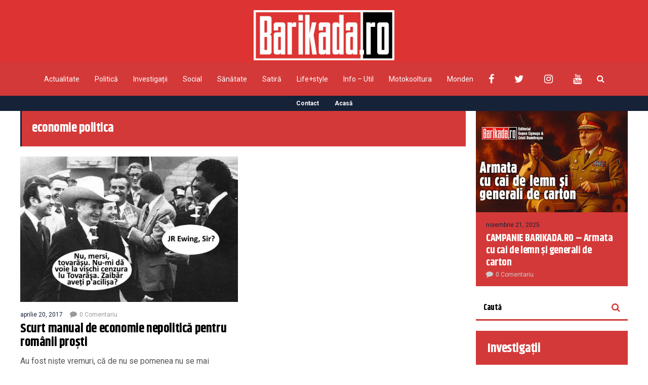

--- FILE ---
content_type: text/html; charset=UTF-8
request_url: https://barikada.ro/tag/economie-politica/
body_size: 16629
content:
<!DOCTYPE html>
<html lang="ro-RO">
	<head>
    	<meta name="viewport" content="width=device-width, initial-scale=1, user-scalable=no">
        <meta charset="UTF-8">
                <link rel="pingback" href="https://barikada.ro/xmlrpc.php" />
		<meta name='robots' content='index, follow, max-image-preview:large, max-snippet:-1, max-video-preview:-1' />

	<!-- This site is optimized with the Yoast SEO plugin v26.8 - https://yoast.com/product/yoast-seo-wordpress/ -->
	<title>Arhive economie politica - Barikada</title>
	<link rel="canonical" href="https://barikada.ro/tag/economie-politica/" />
	<meta property="og:locale" content="ro_RO" />
	<meta property="og:type" content="article" />
	<meta property="og:title" content="Arhive economie politica - Barikada" />
	<meta property="og:url" content="https://barikada.ro/tag/economie-politica/" />
	<meta property="og:site_name" content="Barikada" />
	<meta name="twitter:card" content="summary_large_image" />
	<meta name="twitter:site" content="@BarikadaR" />
	<script type="application/ld+json" class="yoast-schema-graph">{"@context":"https://schema.org","@graph":[{"@type":"CollectionPage","@id":"https://barikada.ro/tag/economie-politica/","url":"https://barikada.ro/tag/economie-politica/","name":"Arhive economie politica - Barikada","isPartOf":{"@id":"https://barikada.ro/#website"},"primaryImageOfPage":{"@id":"https://barikada.ro/tag/economie-politica/#primaryimage"},"image":{"@id":"https://barikada.ro/tag/economie-politica/#primaryimage"},"thumbnailUrl":"https://barikada.ro/wp-content/uploads/2017/04/ceausescu.jpg","breadcrumb":{"@id":"https://barikada.ro/tag/economie-politica/#breadcrumb"},"inLanguage":"ro-RO"},{"@type":"ImageObject","inLanguage":"ro-RO","@id":"https://barikada.ro/tag/economie-politica/#primaryimage","url":"https://barikada.ro/wp-content/uploads/2017/04/ceausescu.jpg","contentUrl":"https://barikada.ro/wp-content/uploads/2017/04/ceausescu.jpg","width":900,"height":652,"caption":"scurt manual"},{"@type":"BreadcrumbList","@id":"https://barikada.ro/tag/economie-politica/#breadcrumb","itemListElement":[{"@type":"ListItem","position":1,"name":"Prima pagină","item":"https://barikada.ro/"},{"@type":"ListItem","position":2,"name":"economie politica"}]},{"@type":"WebSite","@id":"https://barikada.ro/#website","url":"https://barikada.ro/","name":"Barikada","description":"Știrile altfel!","publisher":{"@id":"https://barikada.ro/#organization"},"potentialAction":[{"@type":"SearchAction","target":{"@type":"EntryPoint","urlTemplate":"https://barikada.ro/?s={search_term_string}"},"query-input":{"@type":"PropertyValueSpecification","valueRequired":true,"valueName":"search_term_string"}}],"inLanguage":"ro-RO"},{"@type":"Organization","@id":"https://barikada.ro/#organization","name":"Barikada","url":"https://barikada.ro/","logo":{"@type":"ImageObject","inLanguage":"ro-RO","@id":"https://barikada.ro/#/schema/logo/image/","url":"https://barikada.ro/wp-content/uploads/2021/03/logo-barikada-bild-scaled.jpg","contentUrl":"https://barikada.ro/wp-content/uploads/2021/03/logo-barikada-bild-scaled.jpg","width":2560,"height":909,"caption":"Barikada"},"image":{"@id":"https://barikada.ro/#/schema/logo/image/"},"sameAs":["https://www.facebook.com/barikada.ro","https://x.com/BarikadaR"]}]}</script>
	<!-- / Yoast SEO plugin. -->


<link rel='dns-prefetch' href='//fonts.googleapis.com' />
<link rel="alternate" type="application/rss+xml" title="Barikada &raquo; Flux" href="https://barikada.ro/feed/" />
<link rel="alternate" type="application/rss+xml" title="Barikada &raquo; Flux comentarii" href="https://barikada.ro/comments/feed/" />
<link rel="alternate" type="application/rss+xml" title="Barikada &raquo; Flux etichetă economie politica" href="https://barikada.ro/tag/economie-politica/feed/" />
<style id='wp-img-auto-sizes-contain-inline-css' type='text/css'>
img:is([sizes=auto i],[sizes^="auto," i]){contain-intrinsic-size:3000px 1500px}
/*# sourceURL=wp-img-auto-sizes-contain-inline-css */
</style>

<style id='wp-emoji-styles-inline-css' type='text/css'>

	img.wp-smiley, img.emoji {
		display: inline !important;
		border: none !important;
		box-shadow: none !important;
		height: 1em !important;
		width: 1em !important;
		margin: 0 0.07em !important;
		vertical-align: -0.1em !important;
		background: none !important;
		padding: 0 !important;
	}
/*# sourceURL=wp-emoji-styles-inline-css */
</style>
<link rel='stylesheet' id='wp-block-library-css' href='https://barikada.ro/wp-includes/css/dist/block-library/style.min.css?ver=6.9' type='text/css' media='all' />
<style id='global-styles-inline-css' type='text/css'>
:root{--wp--preset--aspect-ratio--square: 1;--wp--preset--aspect-ratio--4-3: 4/3;--wp--preset--aspect-ratio--3-4: 3/4;--wp--preset--aspect-ratio--3-2: 3/2;--wp--preset--aspect-ratio--2-3: 2/3;--wp--preset--aspect-ratio--16-9: 16/9;--wp--preset--aspect-ratio--9-16: 9/16;--wp--preset--color--black: #000000;--wp--preset--color--cyan-bluish-gray: #abb8c3;--wp--preset--color--white: #ffffff;--wp--preset--color--pale-pink: #f78da7;--wp--preset--color--vivid-red: #cf2e2e;--wp--preset--color--luminous-vivid-orange: #ff6900;--wp--preset--color--luminous-vivid-amber: #fcb900;--wp--preset--color--light-green-cyan: #7bdcb5;--wp--preset--color--vivid-green-cyan: #00d084;--wp--preset--color--pale-cyan-blue: #8ed1fc;--wp--preset--color--vivid-cyan-blue: #0693e3;--wp--preset--color--vivid-purple: #9b51e0;--wp--preset--gradient--vivid-cyan-blue-to-vivid-purple: linear-gradient(135deg,rgb(6,147,227) 0%,rgb(155,81,224) 100%);--wp--preset--gradient--light-green-cyan-to-vivid-green-cyan: linear-gradient(135deg,rgb(122,220,180) 0%,rgb(0,208,130) 100%);--wp--preset--gradient--luminous-vivid-amber-to-luminous-vivid-orange: linear-gradient(135deg,rgb(252,185,0) 0%,rgb(255,105,0) 100%);--wp--preset--gradient--luminous-vivid-orange-to-vivid-red: linear-gradient(135deg,rgb(255,105,0) 0%,rgb(207,46,46) 100%);--wp--preset--gradient--very-light-gray-to-cyan-bluish-gray: linear-gradient(135deg,rgb(238,238,238) 0%,rgb(169,184,195) 100%);--wp--preset--gradient--cool-to-warm-spectrum: linear-gradient(135deg,rgb(74,234,220) 0%,rgb(151,120,209) 20%,rgb(207,42,186) 40%,rgb(238,44,130) 60%,rgb(251,105,98) 80%,rgb(254,248,76) 100%);--wp--preset--gradient--blush-light-purple: linear-gradient(135deg,rgb(255,206,236) 0%,rgb(152,150,240) 100%);--wp--preset--gradient--blush-bordeaux: linear-gradient(135deg,rgb(254,205,165) 0%,rgb(254,45,45) 50%,rgb(107,0,62) 100%);--wp--preset--gradient--luminous-dusk: linear-gradient(135deg,rgb(255,203,112) 0%,rgb(199,81,192) 50%,rgb(65,88,208) 100%);--wp--preset--gradient--pale-ocean: linear-gradient(135deg,rgb(255,245,203) 0%,rgb(182,227,212) 50%,rgb(51,167,181) 100%);--wp--preset--gradient--electric-grass: linear-gradient(135deg,rgb(202,248,128) 0%,rgb(113,206,126) 100%);--wp--preset--gradient--midnight: linear-gradient(135deg,rgb(2,3,129) 0%,rgb(40,116,252) 100%);--wp--preset--font-size--small: 13px;--wp--preset--font-size--medium: 20px;--wp--preset--font-size--large: 36px;--wp--preset--font-size--x-large: 42px;--wp--preset--spacing--20: 0.44rem;--wp--preset--spacing--30: 0.67rem;--wp--preset--spacing--40: 1rem;--wp--preset--spacing--50: 1.5rem;--wp--preset--spacing--60: 2.25rem;--wp--preset--spacing--70: 3.38rem;--wp--preset--spacing--80: 5.06rem;--wp--preset--shadow--natural: 6px 6px 9px rgba(0, 0, 0, 0.2);--wp--preset--shadow--deep: 12px 12px 50px rgba(0, 0, 0, 0.4);--wp--preset--shadow--sharp: 6px 6px 0px rgba(0, 0, 0, 0.2);--wp--preset--shadow--outlined: 6px 6px 0px -3px rgb(255, 255, 255), 6px 6px rgb(0, 0, 0);--wp--preset--shadow--crisp: 6px 6px 0px rgb(0, 0, 0);}:where(.is-layout-flex){gap: 0.5em;}:where(.is-layout-grid){gap: 0.5em;}body .is-layout-flex{display: flex;}.is-layout-flex{flex-wrap: wrap;align-items: center;}.is-layout-flex > :is(*, div){margin: 0;}body .is-layout-grid{display: grid;}.is-layout-grid > :is(*, div){margin: 0;}:where(.wp-block-columns.is-layout-flex){gap: 2em;}:where(.wp-block-columns.is-layout-grid){gap: 2em;}:where(.wp-block-post-template.is-layout-flex){gap: 1.25em;}:where(.wp-block-post-template.is-layout-grid){gap: 1.25em;}.has-black-color{color: var(--wp--preset--color--black) !important;}.has-cyan-bluish-gray-color{color: var(--wp--preset--color--cyan-bluish-gray) !important;}.has-white-color{color: var(--wp--preset--color--white) !important;}.has-pale-pink-color{color: var(--wp--preset--color--pale-pink) !important;}.has-vivid-red-color{color: var(--wp--preset--color--vivid-red) !important;}.has-luminous-vivid-orange-color{color: var(--wp--preset--color--luminous-vivid-orange) !important;}.has-luminous-vivid-amber-color{color: var(--wp--preset--color--luminous-vivid-amber) !important;}.has-light-green-cyan-color{color: var(--wp--preset--color--light-green-cyan) !important;}.has-vivid-green-cyan-color{color: var(--wp--preset--color--vivid-green-cyan) !important;}.has-pale-cyan-blue-color{color: var(--wp--preset--color--pale-cyan-blue) !important;}.has-vivid-cyan-blue-color{color: var(--wp--preset--color--vivid-cyan-blue) !important;}.has-vivid-purple-color{color: var(--wp--preset--color--vivid-purple) !important;}.has-black-background-color{background-color: var(--wp--preset--color--black) !important;}.has-cyan-bluish-gray-background-color{background-color: var(--wp--preset--color--cyan-bluish-gray) !important;}.has-white-background-color{background-color: var(--wp--preset--color--white) !important;}.has-pale-pink-background-color{background-color: var(--wp--preset--color--pale-pink) !important;}.has-vivid-red-background-color{background-color: var(--wp--preset--color--vivid-red) !important;}.has-luminous-vivid-orange-background-color{background-color: var(--wp--preset--color--luminous-vivid-orange) !important;}.has-luminous-vivid-amber-background-color{background-color: var(--wp--preset--color--luminous-vivid-amber) !important;}.has-light-green-cyan-background-color{background-color: var(--wp--preset--color--light-green-cyan) !important;}.has-vivid-green-cyan-background-color{background-color: var(--wp--preset--color--vivid-green-cyan) !important;}.has-pale-cyan-blue-background-color{background-color: var(--wp--preset--color--pale-cyan-blue) !important;}.has-vivid-cyan-blue-background-color{background-color: var(--wp--preset--color--vivid-cyan-blue) !important;}.has-vivid-purple-background-color{background-color: var(--wp--preset--color--vivid-purple) !important;}.has-black-border-color{border-color: var(--wp--preset--color--black) !important;}.has-cyan-bluish-gray-border-color{border-color: var(--wp--preset--color--cyan-bluish-gray) !important;}.has-white-border-color{border-color: var(--wp--preset--color--white) !important;}.has-pale-pink-border-color{border-color: var(--wp--preset--color--pale-pink) !important;}.has-vivid-red-border-color{border-color: var(--wp--preset--color--vivid-red) !important;}.has-luminous-vivid-orange-border-color{border-color: var(--wp--preset--color--luminous-vivid-orange) !important;}.has-luminous-vivid-amber-border-color{border-color: var(--wp--preset--color--luminous-vivid-amber) !important;}.has-light-green-cyan-border-color{border-color: var(--wp--preset--color--light-green-cyan) !important;}.has-vivid-green-cyan-border-color{border-color: var(--wp--preset--color--vivid-green-cyan) !important;}.has-pale-cyan-blue-border-color{border-color: var(--wp--preset--color--pale-cyan-blue) !important;}.has-vivid-cyan-blue-border-color{border-color: var(--wp--preset--color--vivid-cyan-blue) !important;}.has-vivid-purple-border-color{border-color: var(--wp--preset--color--vivid-purple) !important;}.has-vivid-cyan-blue-to-vivid-purple-gradient-background{background: var(--wp--preset--gradient--vivid-cyan-blue-to-vivid-purple) !important;}.has-light-green-cyan-to-vivid-green-cyan-gradient-background{background: var(--wp--preset--gradient--light-green-cyan-to-vivid-green-cyan) !important;}.has-luminous-vivid-amber-to-luminous-vivid-orange-gradient-background{background: var(--wp--preset--gradient--luminous-vivid-amber-to-luminous-vivid-orange) !important;}.has-luminous-vivid-orange-to-vivid-red-gradient-background{background: var(--wp--preset--gradient--luminous-vivid-orange-to-vivid-red) !important;}.has-very-light-gray-to-cyan-bluish-gray-gradient-background{background: var(--wp--preset--gradient--very-light-gray-to-cyan-bluish-gray) !important;}.has-cool-to-warm-spectrum-gradient-background{background: var(--wp--preset--gradient--cool-to-warm-spectrum) !important;}.has-blush-light-purple-gradient-background{background: var(--wp--preset--gradient--blush-light-purple) !important;}.has-blush-bordeaux-gradient-background{background: var(--wp--preset--gradient--blush-bordeaux) !important;}.has-luminous-dusk-gradient-background{background: var(--wp--preset--gradient--luminous-dusk) !important;}.has-pale-ocean-gradient-background{background: var(--wp--preset--gradient--pale-ocean) !important;}.has-electric-grass-gradient-background{background: var(--wp--preset--gradient--electric-grass) !important;}.has-midnight-gradient-background{background: var(--wp--preset--gradient--midnight) !important;}.has-small-font-size{font-size: var(--wp--preset--font-size--small) !important;}.has-medium-font-size{font-size: var(--wp--preset--font-size--medium) !important;}.has-large-font-size{font-size: var(--wp--preset--font-size--large) !important;}.has-x-large-font-size{font-size: var(--wp--preset--font-size--x-large) !important;}
/*# sourceURL=global-styles-inline-css */
</style>

<style id='classic-theme-styles-inline-css' type='text/css'>
/*! This file is auto-generated */
.wp-block-button__link{color:#fff;background-color:#32373c;border-radius:9999px;box-shadow:none;text-decoration:none;padding:calc(.667em + 2px) calc(1.333em + 2px);font-size:1.125em}.wp-block-file__button{background:#32373c;color:#fff;text-decoration:none}
/*# sourceURL=/wp-includes/css/classic-themes.min.css */
</style>
<link rel='stylesheet' id='contact-form-7-css' href='https://barikada.ro/wp-content/plugins/contact-form-7/includes/css/styles.css?ver=6.1.4' type='text/css' media='all' />
<link rel='stylesheet' id='hunted-parent-css' href='https://barikada.ro/wp-content/themes/hunted/style.css?ver=6.9' type='text/css' media='all' />
<link rel='stylesheet' id='hunted-fonts-css' href='//fonts.googleapis.com/css?family=Khand%3A300%2C300i%2C400%2C400i%2C700%2C700i%7CRoboto%3A300%2C300i%2C400%2C400i%2C700%2C700i' type='text/css' media='all' />
<link rel='stylesheet' id='normalize-css' href='https://barikada.ro/wp-content/themes/hunted/css/normalize.css?ver=6.9' type='text/css' media='all' />
<link rel='stylesheet' id='hunted-style-css' href='https://barikada.ro/wp-content/themes/hunted-child/style.css?ver=6.9' type='text/css' media='all' />
<link rel='stylesheet' id='font-awesome-css' href='https://barikada.ro/wp-content/themes/hunted/css/font-awesome.min.css?ver=4.6.3' type='text/css' media='all' />
<link rel='stylesheet' id='bxslider-css' href='https://barikada.ro/wp-content/themes/hunted/css/jquery.bxslider.css?ver=6.9' type='text/css' media='all' />
<link rel='stylesheet' id='hunted-responsive-css' href='https://barikada.ro/wp-content/themes/hunted/css/responsive.css?ver=6.9' type='text/css' media='all' />
<link rel='stylesheet' id='slicknav-css' href='https://barikada.ro/wp-content/themes/hunted/css/slicknav.css?ver=6.9' type='text/css' media='all' />
<style id='slicknav-inline-css' type='text/css'>


			body { background-color: #FFF; }

			

			.site-mid,
			.header-widgets-container { background-color: #FFF; }

			

			input, textarea { border-color: #d43939; background-color: #FFF; color: #555; }
			select { background-color: #d43939; color: #555; }
			table, th, td { border-color: #d43939; }
			blockquote, pre { background-color: #162238; color: #FFF; }

			

			span.page-numbers.dots,
			span.page-numbers.current,
			.pagenavi a.page-numbers,
			.pagenavi a.page-numbers:visited,
			.page-navi-prev-badge,
			.page-navi-next-badge { color: #999; }
			.pagenavi a.page-numbers:hover { color: #d43939; }
			span.page-numbers.current { color: #d43939; }

			.pagenavi a.next.page-numbers,
			.pagenavi a.prev.page-numbers,
			.nothing-found,
			.page-404 { background-color: #FFF; color: #999; border-color: #d43939; }
			.filter-bar { background-color: #d43939; color: #FFF; border-color: #162238; }
			.pagenavi a.next.page-numbers:hover,
			.pagenavi a.prev.page-numbers:hover { background-color: #162238; color: #FFF; border-color: #d43939; }
			#googleMap { height: 500px; }

			

				.site-mid,
				.header-widgets-container { max-width: 1240px; }

				

			article.post,
			.author-desc { background-color: #FFF; color: #555; }

			article a,
			article a:visited,
			.author-box-outer a,
			.author-box-outer a:visited,
			.page-navi a,
			.page-navi a:visited { color: #000; }
			article a:hover,
			.author-box-outer a:hover,
			.page-navi a:hover { color: #d43939; }

			article .listing-comment a,
			article .listing-comment a:visited,
			article .listing-comment-w-o-date a,
			article .listing-comment-w-o-date a:visited,
			article .home-cat-tag-page a,
			article .home-cat-tag-page a:visited,
			.author-links a,
			.author-links a:visited { color: #999; }
			article .listing-date a,
			article .listing-date a:visited { color: #162238; }
			article .listing-date a:hover,
			article .listing-comment a:hover,
			article .listing-comment-w-o-date a:hover,
			article .home-cat-tag-page a:hover,
			a.btnReadMore,
			a.btnReadMore:visited,
			.author-links a:hover { color: #d43939; }
			a.btnReadMore:hover { color: #162238; }
			article .post-styleZ-info .table-cell-middle,
			.author-box-outer { border-color: #d43939; }
			article .home-cat-tag-page,
			.author-bar-avatar,
			.author-bar-date-views,
			.share-bar span { color: #999; }
			.header-area-date { color: #162238; }
			.author-bar-avatar,
			.hunted-sep { border-color: #d43939; }

			article.post h1, article.post h2, article.post h3, article.post h4, article.post h5, article.post h6 { color: #000; }
			.sticky-icon { background-color: #d43939; color: #FFF; }
			article .wp-caption p.wp-caption-text { background: rgba(0,0,0, 0.7); color: #FFF; }
			article .wp-caption a,
			article .wp-caption a:visited,
			blockquote a,
			blockquote a:visited { color: #d43939; }
			article .wp-caption a:hover,
			blockquote a:hover { color: #d43939; }
			.wpcf7-form p { color: #999; }

			

			.related-posts a .listing-box,
			.related-posts a:visited .listing-box { color: #000; }
			.related-posts a .listing-box .listing-date,
			.related-posts a:visited .listing-box .listing-date { color: #000; }
			.related-posts a:hover .listing-box { color: #d43939; }

			

			.comments-container { background-color: #FFF; color: #555; }
			.comment-reply-title,
			.comments .comments-hdr { color: #000; }
			.comments a,
			.comments a:visited,
			.comment-author-name { color: #162238; }
			.comments a:hover { color: #d43939; }
			.comments-paging .page-numbers.current,
			.comment-date,
			.must-log-in,
			.logged-in-as,
			.comment-input-hdr { color: #999; }
			.comments span.page-numbers.current { color: #d43939; }
			input[type="submit"] { background-color: #FFF; color: #999; border-color: #d43939; }
			input[type="submit"]:hover { background-color: #162238; color: #FFF; border-color: #d43939; }

			.btnEdit,
			.btnReply { background-color: #FFF; border-color: #d43939; }
			a.comment-edit-link,
			a.comment-edit-link:visited,
			a.comment-reply-link,
			a.comment-reply-link:visited,
			a.comment-reply-login,
			a.comment-reply-login:visited { color: #999; }
			.btnEdit:hover,
			.btnReply:hover { background-color: #162238; border-color: #d43939; }
			a.comment-edit-link:hover,
			a.comment-reply-link:hover,
			a.comment-reply-login:hover { color: #FFF; }

			.comment-awaiting { color: #d43939; }
			.comment-text h1, .comment-text h2, .comment-text h3, .comment-text h4, .comment-text h5, .comment-text h6 { color: #000; }

			

				.top-line-outer,
				.top-line-inner { background-color: #162238; padding: 0px; }

				.top-line-container { max-width: 100%; }

			.spot-messages,
			.spot-messages a,
			.spot-messages a:visited,
			.assign-menu { color: #FFF; }

			.mobile-header,
			#sticky-menu-container { background-color: #d43939; }
			.hunted-menu-button,
			.slicknav_menu a,
			.slicknav_menu a:visited { color: #FFF; }
			.slicknav_menu a:hover { color: #162238; }
			.header-menu-touch { border-color: #FFF; }

			.logo-text a,
			.logo-text a:visited { color: #FFF; }
			h1.logo-text { font-size: 30px; }
			.mobile-header h1.logo-text,
			#sticky-menu h1.logo-text { font-size: 25px; }

			

			.header-menu-outer a,
			.header-menu-outer a:visited,
			.header-menu-outer li.nav-sep { color: #FFF; }
			.header-menu-outer a:hover { color: #d43939; }

			.site-nav2 a,
			.site-nav2 a:visited,
			.btn-to-top,
			.header-social .social-menu-item,
			.hunted-top-search-button,
			.top-search input,
			.top-search-touch input,
			.top-search-touch i { color: #FFF; }
			.site-nav2 a:hover,
			.btn-to-top:hover,
			.header-social .social-menu-item:hover,
			.hunted-top-search-button:hover { color: #162238; }
			.site-nav2 li ul { background-color: #d43939; }
			.site-nav2 li ul a,
			.site-nav2 li ul a:visited { color: #FFF; }
			.site-nav2 li ul a:hover { color: #162238; }

			.site-top-container,
			.menu-sticky,
			.top-search input,
			.top-search-touch input { background-color: #d43939; }

			

				.site-top-container { text-align: center; }
				.site-top-container .top-extra-outer { float: none; display: inline-block; margin-left: 30px; }

				

				.site-logo-outer { display: block; text-align: center; padding: 20px 0px 0px 0px; background-color: #dd3333; }
				.site-logo-container { display: inline-block; }

				.site-logo-container img { height: auto; }

				.site-logo-left-handler { display: inline-table; vertical-align: middle; margin: 0px; }

				.site-logo-left-handler,
				.top-extra { height: 66px; }
				.site-logo-container img { max-height: 99px; }

				

			.sticky-logo-outer,
			#sticky-menu .top-extra { height: 50px; }

			.site-top-container { padding-left: 0px; padding-right: 0px; }

			.top-line-outer { margin-bottom: 20px; }

				.site-top { max-width: 100%; padding: 0px; }

				@media all and (min-width: 960px) {

				#site-menu,
				#site-menu-sticky,
				#sticky-menu { display: block; }
				.mobile-header { display: none; }
				.site-top { margin-top: 0px; display: block; }
				body { margin-top: 0px; }

				.spot-messages {
					float: left;
					width: 50%;
				}

				.header-menu-outer {
					display: inline-block;
					text-align: center;
					font-size: 0;
				}

			}

			

			.slider-caption,
			.slide-info-inner { color: #FFF; }
			.slider-date,
			.slider-author,
			.slider-comment-icon,
			.slider-categories { color: #d43939; }
			.slider-author-avatar { border-color: #d43939; }

			.slide-text { margin: 0 auto; text-align: center; }

				.slide-info-2 { max-width: 1280px; }
				.slide-info-outer { background: rgba(22,34,56,0.5); -webkit-transition: all 0.3s ease-out; transition: all 0.3s ease-out; }
				.slide-a:hover .slide-info-outer { background: rgba(22,34,56, 0.3); }

				

					.slide-text-padding-2 { padding-bottom: 45px; }

					

				.slide-container { text-align: left; }
				.slide-info-inner { vertical-align: bottom; }
				.slide-text { max-width: 700px; }

				@media all and (min-width: 480px) {

					.slider-caption { font-size: 16px; line-height: 1.5em; }

				}

				@media all and (min-width: 640px) {

					.slider-header { font-size: 60px; line-height: 1.1em; }
					.slider-caption { font-size: 20px; line-height: 1.2em; }
					.slide-text-outer { border: none; padding: 0px; margin: 0px; }

				}

				

				.hunted-slider-container .bx-wrapper .bx-pager.bx-default-pager a { background-color: #FFF; }
				.hunted-slider-container .bx-wrapper .bx-controls-direction a,
				.hunted-slider-container .bx-wrapper .bx-controls-direction a:visited { color: #FFF; }
				.hunted-slider-container .bx-wrapper .bx-controls-direction a:hover { color: #d43939; }

				

				.bx-wrapper .bx-pager.bx-default-pager a { width: 10px; height: 10px; -moz-border-radius: 5px; -webkit-border-radius: 5px; border-radius: 5px; }

				

				.bx-wrapper .bx-pager { text-align: left; padding-left: 20px; }
				.bx-wrapper .bx-pager.bx-default-pager a { text-indent: -9999px; }

				@media all and (min-width: 640px) {

						.bx-pager-outer { max-width: 1200px; }
						.bx-wrapper .bx-pager { padding-left: 35px; }

						 .bx-pager-outer { max-width: 1280px; } }

				.hunted-slider-container { display: block; }

				

			.widget-item h2,
			.widget-view-all { color: #162238; background-color: #d43939; border-color: #d43939; }
			.widget-view-all:hover { color: #FFF; background-color: #000; }

			.widget-item { background-color: #FFF; color: #555; border-bottom-color: #d43939; }
			.widget-item a,
			.hunted-post-widget .post-styleZ { color: #000; }
			.widget-item .table-cell-middle,
			.hunted-post-widget .post-styleZ .table-cell-middle { border-bottom-color: #d43939; }
			.widget-item a:hover,
			.hunted-post-widget .post-styleZ:hover { color: #d43939; }

			.widget-item .wp-tag-cloud li { background-color: #FFF; border-color: #d43939; }
			.widget-item .wp-tag-cloud li a { color: #999; }
			.widget-item .wp-tag-cloud li:hover { background-color: #162238; border-color: #d43939; }
			.widget-item .wp-tag-cloud li:hover a { color: #FFF; }

			.social-widget-outer { background-color: #d43939; }
			.social-widget li a,
			.social-widget li a:hover { color: #FFF; }

			.search-widget-inner { border-bottom-color: #d43939; }
			.search-widget-s-icon,
			.search-widget-s-pro-icon { color: #d43939; }
			.search-widget-s-icon:hover,
			.search-widget-s-pro-icon:hover { color: #162238; }
			.search-widget-input { background-color: #FFF !important; color: #000 !important; }

			.hunted-posts-widget .listing-date { color: #162238; }
			.hunted-posts-widget .listing-comment,
			.hunted-posts-widget .listing-comment-w-o-date,
			.post-styleZ-info .sponsored-post { color: #999; }
			.recent-comment-author { color: #999; }

			.footer-box-inner { max-width: 1240px; }.footer-bottom { max-width: 1240px; }

			.footer-box-outer { background-color: #162238; }

			.footer-bottom-outer { background-color: #d43939; }
			.footer-bottom-outer a,
			.footer-menu-outer li.nav-sep,
			.footer-text,
			.footer-menu-outer .assign-menu { color: #999; }
			.footer-bottom-outer a:hover { color: #d43939; }

			.widget-item-footer h2 { color: #FFF  border-color: #d43939; }

			.widget-item-footer { color: #d43939; }
			.widget-item-footer a,
			.footer-widget-area .hunted-post-widget .post-styleZ { color: #FFF; }
			.widget-item-footer a:hover,
			.footer-widget-area .hunted-post-widget .post-styleZ:hover { color: #d43939; }

			.widget-item-footer .wp-tag-cloud li { background-color: #162238; border-color: #FFF; }
			.widget-item-footer .wp-tag-cloud li a { color: #FFF; }
			.widget-item-footer .wp-tag-cloud li:hover { background-color: #FFF; border-color: #d43939; }
			.widget-item-footer .wp-tag-cloud li:hover a { color: #d43939; }

			.widget-item-footer input, .widget-item-footer textarea { border-color: #FFF; background-color: #162238; color: #555; }
			.widget-item-footer select { background-color: #FFF; color: #555; }

			.footer-widget-area .search-widget-s-icon:hover,
			.footer-widget-area .search-widget-s-pro-icon:hover { color: #FFF; }
			.footer-widget-area .search-widget-input { background-color: #162238 !important; color: #FFF !important; }

			.footer-widget-area .hunted-posts-widget .listing-date { color: #d43939; }

			

				.leaderboard-responsive.leaderboard-full,
				.leaderboard-responsive.leaderboard-among { display: block; }

				

			.mc4wp-form input[type="submit"] { background-color: #FFF; color: #999; border-color: #d43939; }
			.mc4wp-form input[type="submit"]:hover { background-color: #162238; color: #FFF; border-color: #d43939; }

			.widget-item-footer .mc4wp-form input[type="submit"] { background-color: #162238; color: #FFF; border-color: #FFF; }
			.widget-item-footer .mc4wp-form input[type="submit"]:hover { background-color: #FFF; color: #d43939; border-color: #d43939; }

			.newsletter-bar { background-color: #d43939; color: #FFF; }
			.newsletter-bar .mc4wp-form input[type="text"],
			.newsletter-bar .mc4wp-form input[type="email"] { border-color: #FFF; color: #FFF; }
			.newsletter-bar .mc4wp-form input[type="submit"] { background-color: #162238; border-color: #FFF; color: #FFF; }
			.newsletter-bar .mc4wp-form input[type="submit"]:hover { background-color: #d43939; }
			.newsletter-bar ::-webkit-input-placeholder {
				color: #FFF
			}
			.newsletter-bar :-moz-placeholder {
			   color: #FFF
			   opacity: 1;
			}
			.newsletter-bar ::-moz-placeholder {
			   color: #FFF
			   opacity: 1;
			}
			.newsletter-bar :-ms-input-placeholder {
			   color: #FFF
			}

			

			.hunted-font-1, .comment-reply-title, .widget_search .widget-item-inner, .widget_rss .widget-item-inner ul li a.rsswidget, .widget_recent_entries .widget-item-inner {
				font-family: "Khand", sans-serif;
				letter-spacing: -0.02em;
			}

			.hunted-font-2, .comment-form input, .comment-form textarea, .comment-form p.comment-subscription-form, blockquote, .widget_rss cite, .widget_text .widget-item-inner, .widget_rss .widget-item-inner, .widget_tag_cloud .widget-item-inner, .newsletter-bar .mc4wp-form, .wpcf7-form input, .wpcf7-form textarea, .widget_mc4wp_form_widget, .mc4wp-form, p.comment-form-cookies-consent label[for="wp-comment-cookies-consent"] {
				font-family: "Roboto", sans-serif;
			}

			.hunted-font-3, .footer-nav, .rss-date, input[type="submit"], .wpcf7-form p, .widget_categories .widget-item-inner, .widget_archive .widget-item-inner, .widget_pages .widget-item-inner, .widget_meta .widget-item-inner, .widget_nav_menu .widget-item-inner, .widget_recent_comments .widget-item-inner, .widget_calendar .widget-item-inner {
				font-family: "Roboto", sans-serif;
			}

			.hunted-font-2.fw700 { font-weight: normal; }.hunted-font-3.fw700 { font-weight: normal; }

			.wp-block-pullquote { border-color: #d43939; }
			.wp-block-pullquote.is-style-default { background-color: #162238; color: #FFF; }

			.wp-block-verse,
			.wp-block-pullquote blockquote,
			.wp-block-pullquote cite { font-family: "Khand", sans-serif;; }

			.wp-block-image figcaption,
			.wp-block-embed figcaption,
			.wp-block-audio figcaption,
			.wp-block-video figcaption,
			.wp-block-latest-posts time { color: #999; }

			.wp-block-table td,
			.wp-block-separator { border-color: #999; }

			.wp-block-media-text { color: #000; }

			.wp-block-verse,
			.wp-block-code,
			.wp-block-preformatted { background-color: #FFF; color: #555; }

			.slide-container { 
    background-size: cover;
}

.top-line-outer {
    margin-bottom: 0;
}

#hunted_customsocialwidget-3 h2 {
    background-color: #162238!important;
}

.widget-item-inner h2 {
   color: #ffffff;
}


.mt20 {
    overflow: hidden;
}
/*# sourceURL=slicknav-inline-css */
</style>
<link rel='stylesheet' id='wpgdprc-front-css-css' href='https://barikada.ro/wp-content/plugins/wp-gdpr-compliance/Assets/css/front.css?ver=1707759014' type='text/css' media='all' />
<style id='wpgdprc-front-css-inline-css' type='text/css'>
:root{--wp-gdpr--bar--background-color: #000000;--wp-gdpr--bar--color: #ffffff;--wp-gdpr--button--background-color: #000000;--wp-gdpr--button--background-color--darken: #000000;--wp-gdpr--button--color: #ffffff;}
/*# sourceURL=wpgdprc-front-css-inline-css */
</style>
<script type="text/javascript" src="https://barikada.ro/wp-includes/js/jquery/jquery.min.js?ver=3.7.1" id="jquery-core-js"></script>
<script type="text/javascript" src="https://barikada.ro/wp-includes/js/jquery/jquery-migrate.min.js?ver=3.4.1" id="jquery-migrate-js"></script>
<script type="text/javascript" id="wpgdprc-front-js-js-extra">
/* <![CDATA[ */
var wpgdprcFront = {"ajaxUrl":"https://barikada.ro/wp-admin/admin-ajax.php","ajaxNonce":"0741d4ee7b","ajaxArg":"security","pluginPrefix":"wpgdprc","blogId":"1","isMultiSite":"","locale":"ro_RO","showSignUpModal":"","showFormModal":"","cookieName":"wpgdprc-consent","consentVersion":"","path":"/","prefix":"wpgdprc"};
//# sourceURL=wpgdprc-front-js-js-extra
/* ]]> */
</script>
<script type="text/javascript" src="https://barikada.ro/wp-content/plugins/wp-gdpr-compliance/Assets/js/front.min.js?ver=1707759014" id="wpgdprc-front-js-js"></script>
<link rel="https://api.w.org/" href="https://barikada.ro/wp-json/" /><link rel="alternate" title="JSON" type="application/json" href="https://barikada.ro/wp-json/wp/v2/tags/353" /><link rel="EditURI" type="application/rsd+xml" title="RSD" href="https://barikada.ro/xmlrpc.php?rsd" />
<meta name="generator" content="WordPress 6.9" />
<!-- HFCM by 99 Robots - Snippet # 1: Ad Sense -->
<script data-ad-client="ca-pub-5959232530269379" async src="https://pagead2.googlesyndication.com/pagead/js/adsbygoogle.js"></script>
<!-- /end HFCM by 99 Robots -->
<!-- HFCM by 99 Robots - Snippet # 2: purpleads -->
 <meta name="purpleads-verification" content="15360093425e8a31d5551c03"/>

<!-- /end HFCM by 99 Robots -->
<script type="text/javascript">
    "function"!=typeof loadGsLib&&(loadGsLib=function(){var e=document.createElement("script");
    e.type="text/javascript",e.async=!0,e.src="https://api.at.getsocial.io/get/v1/3fd6cdcc/gs_async.js";
    var t=document.getElementsByTagName("script")[0];t.parentNode.insertBefore(e,t)})();
    var GETSOCIAL_VERSION = "4.5";
</script><!-- Analytify: No tracking code - check profile selection or OAuth connection --><link rel="icon" href="https://barikada.ro/wp-content/uploads/2020/01/cropped-favicon-barikada-1-32x32.jpg" sizes="32x32" />
<link rel="icon" href="https://barikada.ro/wp-content/uploads/2020/01/cropped-favicon-barikada-1-192x192.jpg" sizes="192x192" />
<link rel="apple-touch-icon" href="https://barikada.ro/wp-content/uploads/2020/01/cropped-favicon-barikada-1-180x180.jpg" />
<meta name="msapplication-TileImage" content="https://barikada.ro/wp-content/uploads/2020/01/cropped-favicon-barikada-1-270x270.jpg" />
		<style type="text/css" id="wp-custom-css">
			.mobile-logo-container img {
	height: 40px;
}		</style>
			</head>

<body class="archive tag tag-economie-politica tag-353 wp-theme-hunted wp-child-theme-hunted-child">

	<div class="hiddenInfo">
		<span id="mapInfo_Zoom">15</span>
		<span id="mapInfo_coorN">49.0138</span>
		<span id="mapInfo_coorE">8.38624</span>
		<span id="bxInfo_Controls">bullet</span>
		<span id="bxInfo_Auto">0</span>
		<span id="bxInfo_Controls_Main">bullet</span>
		<span id="bxInfo_Auto_Main">0</span>
		<span id="bxInfo_Pause">4000</span>
		<span id="bxInfo_Infinite">1</span>
		<span id="bxInfo_Random">0</span>
		<span id="bxInfo_Mode">horizontal</span>
		<span id="siteUrl">https://barikada.ro</span>
		<span id="trigger-sticky-value">300</span>
		<span id="menu-logo-l-r"></span>
		<span id="medianetVal">0</span>
		<span id="slicknav_apl">1</span>
	</div>

    <div class="body-outer">

    	<!-- Sticky Header -->
	    <div id="sticky-menu">
	<div class="sticky-menu-inner clearfix">
    	<div class="sticky-logo-outer">
			<div class="sticky-logo-container">
    			<a href="https://barikada.ro/"><img alt="theme-sticky-logo-alt" src="https://barikada.ro/wp-content/uploads/2021/03/logo-barikada-bild-scaled.jpg" /></a>        	</div>
		</div>
        <div class="site-menu-outer">
            <div class="site-menu-container hunted-font-3 fw700 clearfix">
            <div class="site-nav2"><ul id="site-menu-sticky" class="menu"><li id="menu-item-207" class="menu-item menu-item-type-taxonomy menu-item-object-category menu-item-207"><a href="https://barikada.ro/category/actualitate/">Actualitate</a></li>
<li id="menu-item-212" class="menu-item menu-item-type-taxonomy menu-item-object-category menu-item-212"><a href="https://barikada.ro/category/politica/">Politică</a></li>
<li id="menu-item-13052" class="menu-item menu-item-type-taxonomy menu-item-object-category menu-item-13052"><a href="https://barikada.ro/category/investigatii/">Investigații</a></li>
<li id="menu-item-213" class="menu-item menu-item-type-taxonomy menu-item-object-category menu-item-213"><a href="https://barikada.ro/category/social/">Social</a></li>
<li id="menu-item-13053" class="menu-item menu-item-type-taxonomy menu-item-object-category menu-item-13053"><a href="https://barikada.ro/category/sanatate/">Sănătate</a></li>
<li id="menu-item-13136" class="menu-item menu-item-type-taxonomy menu-item-object-category menu-item-13136"><a href="https://barikada.ro/category/satira/">Satiră</a></li>
<li id="menu-item-13137" class="menu-item menu-item-type-taxonomy menu-item-object-category menu-item-13137"><a href="https://barikada.ro/category/life-style/">Life+style</a></li>
<li id="menu-item-13138" class="menu-item menu-item-type-taxonomy menu-item-object-category menu-item-13138"><a href="https://barikada.ro/category/info-util/">Info &#8211; Util</a></li>
<li id="menu-item-13139" class="menu-item menu-item-type-taxonomy menu-item-object-category menu-item-13139"><a href="https://barikada.ro/category/motokooltura/">Motokooltura</a></li>
<li id="menu-item-13309" class="menu-item menu-item-type-taxonomy menu-item-object-category menu-item-13309"><a href="https://barikada.ro/category/monden/">Monden</a></li>
</ul></div>            </div>
        </div>
                <div class="top-extra-outer"><div class="top-extra"><div class="top-extra-inner clearfix"><div class="header-social"><a class="social-menu-item" href="https://www.facebook.com/barikada.ro/" target="_blank"><i class="fa fa-facebook"></i></a><a class="social-menu-item" href="https://twitter.com/BarikadaR" target="_blank"><i class="fa fa-twitter"></i></a><a class="social-menu-item" href="https://www.instagram.com/barikada.ro/" target="_blank"><i class="fa fa-instagram"></i></a><a class="social-menu-item" href="http://https://www.youtube.com/channel/UCKdT7l3fYuRA328MT38Ju6Q" target="_blank"><i class="fa fa-youtube"></i></a></div><a class="btn-to-top" href="javascript:void(0);"><i class="fa fa-chevron-up"></i></a></div></div></div>
            </div>
</div>
        <!-- /Sticky Header -->

        <!-- Mobile Header -->
				<div class="mobile-header clearfix">
					<div class="mobile-logo-outer">
						<div class="mobile-logo-container">
							<a href="https://barikada.ro/"><img alt="theme-sticky-logo-alt" src="https://barikada.ro/wp-content/uploads/2021/03/logo-barikada-bild-scaled.jpg" /></a>						</div>
					</div>
					<div class="hunted-menu-button"><i class="fa fa-navicon"></i></div>
					<div id="touch-menu" class="hunted-font-3 fw700"></div>
				</div>
        <!-- /Mobile Header -->

        <div class="site-top clearfix">
            <div class="site-top-container-outer clearfix">
            	<div class="site-logo-outer">
    <header class="site-logo-container">
		                            <a href="https://barikada.ro/"><img alt="theme-logo-alt" src="https://barikada.ro/wp-content/uploads/2021/03/logo-barikada-bild-scaled.jpg" /></a>
                    	</header>
    </div>
                <div class="site-top-container clearfix">
                    <div class="site-logo-left-handler"></div><div class="site-menu-outer">
    <div class="site-menu-container hunted-font-3 fw700 clearfix">
	<div class="site-nav2"><ul id="site-menu" class="menu"><li class="menu-item menu-item-type-taxonomy menu-item-object-category menu-item-207"><a href="https://barikada.ro/category/actualitate/">Actualitate</a></li>
<li class="menu-item menu-item-type-taxonomy menu-item-object-category menu-item-212"><a href="https://barikada.ro/category/politica/">Politică</a></li>
<li class="menu-item menu-item-type-taxonomy menu-item-object-category menu-item-13052"><a href="https://barikada.ro/category/investigatii/">Investigații</a></li>
<li class="menu-item menu-item-type-taxonomy menu-item-object-category menu-item-213"><a href="https://barikada.ro/category/social/">Social</a></li>
<li class="menu-item menu-item-type-taxonomy menu-item-object-category menu-item-13053"><a href="https://barikada.ro/category/sanatate/">Sănătate</a></li>
<li class="menu-item menu-item-type-taxonomy menu-item-object-category menu-item-13136"><a href="https://barikada.ro/category/satira/">Satiră</a></li>
<li class="menu-item menu-item-type-taxonomy menu-item-object-category menu-item-13137"><a href="https://barikada.ro/category/life-style/">Life+style</a></li>
<li class="menu-item menu-item-type-taxonomy menu-item-object-category menu-item-13138"><a href="https://barikada.ro/category/info-util/">Info &#8211; Util</a></li>
<li class="menu-item menu-item-type-taxonomy menu-item-object-category menu-item-13139"><a href="https://barikada.ro/category/motokooltura/">Motokooltura</a></li>
<li class="menu-item menu-item-type-taxonomy menu-item-object-category menu-item-13309"><a href="https://barikada.ro/category/monden/">Monden</a></li>
</ul></div>	</div>
</div><div class="top-extra-outer"><div class="top-extra"><div class="top-extra-inner clearfix"><div class="header-social"><a class="social-menu-item" href="https://www.facebook.com/barikada.ro/" target="_blank"><i class="fa fa-facebook"></i></a><a class="social-menu-item" href="https://twitter.com/BarikadaR" target="_blank"><i class="fa fa-twitter"></i></a><a class="social-menu-item" href="https://www.instagram.com/barikada.ro/" target="_blank"><i class="fa fa-instagram"></i></a><a class="social-menu-item" href="http://https://www.youtube.com/channel/UCKdT7l3fYuRA328MT38Ju6Q" target="_blank"><i class="fa fa-youtube"></i></a></div><div class="hunted-top-search-button"><i class="fa fa-search"></i></div><div class="top-search"><input class="top-search-input hunted-font-3 fw700" type="text" value="Caută" name="s" id="s_top" /></div></div></div></div>				</div>
                            </div>
        </div>

                <div class="top-line-outer">
            <div class="top-line-container">
                <div class="top-line-inner clearfix">
                    <div class="header-menu-outer fw700 clearfix">
                           <div class="footer-nav"><ul id="header-menu" class="menu"><li id="menu-item-13143" class="menu-item menu-item-type-post_type menu-item-object-page menu-item-13143"><a href="https://barikada.ro/contact/">Contact</a></li><li class="nav-sep"></li>
<li id="menu-item-13144" class="menu-item menu-item-type-post_type menu-item-object-page menu-item-13144"><a href="https://barikada.ro/acasa/">Acasă</a></li><li class="nav-sep"></li>
</ul></div>                    </div>
                </div>
            </div>
        </div>
        
        
        
        
        <div class="site-mid clearfix">

        	
            <div class="article-wrapper-outer">

            <div class="clearfix main-container-sidebar-cc2">
                <div class="clearfix site-content-sidebar-cc2">

                                    <!-- filter bar -->
                    <div class="clearfix mb20">
                        <div class="filter-bar">
                            <div class="table-cell-middle">
                                <div class="fs25 hunted-font-1 fw700">economie politica</div>
                            </div>
                        </div>
                    </div><!-- /filter bar -->
                
                <!-- wrapper -->
                <div class="wrapper clearfix">

                
                                <!-- row -->
                                <div class="row-1-2 clearfix">

                        
<div class="clearfix col-1-2-sidebar">

    <div class="post-741 post type-post status-publish format-standard has-post-thumbnail hentry category-politica tag-ceausescu tag-economie-politica tag-prosti tag-romani tag-scurt-tratat">

        <article class="post clearfix">

            <div class="article-outer-sidebar-cc2">
				<div class="article-inner" >
                    <div class="article-container clearfix">

                    	
							<div class="fea-img-container"><a href="https://barikada.ro/scurt-manual-de-economie-nepolitica-pentru-romanii-prosti/"><img width="600" height="400" src="https://barikada.ro/wp-content/uploads/2017/04/ceausescu-600x400.jpg" class="attachment-hunted-thumbnail-image size-hunted-thumbnail-image wp-post-image" alt="scurt manual" decoding="async" fetchpriority="high" /></a></div>
                            
<!-- home-excerpt-outer -->
<div class="home-excerpt-outer">

        <div class="hunted-font-3 fw700 listing-date"><a href="https://barikada.ro/scurt-manual-de-economie-nepolitica-pentru-romanii-prosti/">aprilie 20, 2017</a></div>    <div class="hunted-font-3 fw700 listing-comment clearfix"><a href="https://barikada.ro/scurt-manual-de-economie-nepolitica-pentru-romanii-prosti/#comments"><div class="listing-comment-icon"><i class="fa fa-comment"></i></div><div class="listing-comment-number">0 Comentariu</div></a></div>            <div class="listing-title hunted-font-1 fw700"><h1 class="home-listing-title-inner"><a href="https://barikada.ro/scurt-manual-de-economie-nepolitica-pentru-romanii-prosti/">Scurt manual de economie nepolitică pentru românii proști</a></h1></div><div class="home-excerpt fs16 hunted-font-2 clearfix">Au fost niște vremuri, că de nu se pomenea nu se mai povestea, când nea Nicu era considerat ”good guy” de către imperialiștii americani. Asta i-a permis Primului Economist al Țării să împrumute nește dolari capitaliști de la FMI și Banca Mondială, ca să-i construiască fabrici și uzine Poporului muncitor. S-au obținut astfel locuri de...<a class="btnReadMore" href="https://barikada.ro/scurt-manual-de-economie-nepolitica-pentru-romanii-prosti/"> Citește mai mult</a></div>
<div class="home-cat-tag-page hunted-font-2 fs12">
	<a href="https://barikada.ro/category/politica/">Politică</a></div>
<div class="home-cat-tag-page hunted-font-2 fs12"><a href="https://barikada.ro/tag/ceausescu/" rel="tag">ceausescu</a>, <a href="https://barikada.ro/tag/economie-politica/" rel="tag">economie politica</a>, <a href="https://barikada.ro/tag/prosti/" rel="tag">prosti</a>, <a href="https://barikada.ro/tag/romani/" rel="tag">romani</a>, <a href="https://barikada.ro/tag/scurt-tratat/" rel="tag">scurt tratat</a></div>
                                </div><!-- /home-excerpt-outer -->

                            
                        
                    </div>
                </div>
            </div>

        </article>

	</div>

</div>

                                </div><!-- /row -->

                        
                </div><!-- /wrapper -->

                
            </div><!-- /site-content -->
		</div><!-- /main-container -->

    </div><!-- /article-wrapper-outer -->

    <!-- sidebar -->

    <div class="sidebar clearfix"><div id="hunted_custompostwidget-6" class="widget-item">
			<style type="text/css" scoped>

				a.pw-477900 .image-widget-wrapper .table-cell-middle,
				a.pw-477900:visited .image-widget-wrapper .table-cell-middle { background: rgba( 0,0,0,1 ); -webkit-transition: all 0.3s ease-out; transition: all 0.3s ease-out; }
				a.pw-477900:hover .image-widget-wrapper .table-cell-middle { background: rgba( 0,0,0,0.2 ) }

				a.pw-477900 .listing-box,
				a.pw-477900:visited .listing-box { background: rgba(212,57,57,1); color: #FFF; -webkit-transition: all 0.3s ease-out; transition: all 0.3s ease-out; }
				a.pw-477900 .listing-comment-w-o-date,
				a.pw-477900:visited .listing-comment-w-o-date { color: #CCC; -webkit-transition: all 0.3s ease-out; transition: all 0.3s ease-out; }
				a.pw-477900 .listing-date,
				a.pw-477900:visited .listing-date { color: #162238; -webkit-transition: all 0.3s ease-out; transition: all 0.3s ease-out; }

				a.pw-477900:hover .listing-box { background: rgba(255,255,255, 1); color: #d43939; }

				a.pw-477900:hover .listing-box .listing-date,
				a.pw-477900:hover .listing-box .listing-comment-w-o-date { color: #d43939; }

			</style>

			
					<a class="hunted-post-widget pw-477900" href="https://barikada.ro/armata-cu-cai-de-lemn-si-generali-de-carton/" target="_self">
						<div class="clearfix">

							<div class="listing-img-outer"><img width="600" height="400" src="https://barikada.ro/wp-content/uploads/2025/11/editorial-armata-cu-cai-de-lemn-barikada-600x400.jpg" class="attachment-hunted-thumbnail-image size-hunted-thumbnail-image wp-post-image" alt="" decoding="async" loading="lazy" /></div><div class="listing-box clearfix">
							<div class="hunted-font-3 fw700 listing-date">noiembrie 21, 2025</div>							<div class="listing-title hunted-font-1 fw700">CAMPANIE BARIKADA.RO &#8211; Armata cu cai de lemn și generali de carton</div>
							<div class="hunted-font-3 fw700 listing-comment-w-o-date clearfix"><div class="listing-comment-icon"><i class="fa fa-comment"></i></div><div class="listing-comment-number">0 Comentariu</div></div>                            
							</div>
						</div>
					</a>

				</div><div id="hunted_customsearchwidget-3" class="widget-item clearfix">
        <div class="clearfix search-widget">
	        <div class="clearfix search-widget-inner">
                <div class="search-widget-input-box">
                    <form role="search" method="get" id="searchform_custom" action="https://barikada.ro/">
                        <input class="hunted-font-1 fw700 search-widget-input" type="text" value="Caută" name="s" id="s_custom" />
                    </form>
                </div>
                <div class="fs18 search-widget-s-icon">
                    <div class="table-cell-middle pr15"><i class="fa fa-search"></i></div>
                </div>
            </div>
        </div>

        </div><div id="hunted_customcatpostswidget-6" class="widget-item clearfix widget_hunted_customcatpostswidget"><div class="widget-item-inner">
        <style type="text/css" scoped>

			a.cpw-4405870 .image-widget-wrapper .table-cell-middle,
			a.cpw-4405870:visited .image-widget-wrapper .table-cell-middle { background: rgba( 0,0,0,0.5 ); -webkit-transition: all 0.3s ease-out; transition: all 0.3s ease-out; }
			a.cpw-4405870:hover .image-widget-wrapper .table-cell-middle { background: rgba( 0,0,0,0.2 ) }

			
			.widget-view-all.cpw-4405870:hover { background-color: #000; }

		</style>

        <h2 class="hunted-font-1 cpw-4405870"><span>Investigații</span></h2>
            <a class="hunted-posts-widget cpw-4405870" href="https://barikada.ro/jaf-in-industria-de-aparare/">
                <div class="mt20">

                    
                    <div class="listing-img-outer"><img width="600" height="400" src="https://barikada.ro/wp-content/uploads/2025/12/radu-kiriuta-jaf-la-aparare-barikada-600x400.jpg" class="attachment-hunted-thumbnail-image size-hunted-thumbnail-image wp-post-image" alt="" decoding="async" loading="lazy" /></div>                    <div class="listing-box clearfix">
						<div class="hunted-font-3 fw700 listing-date">decembrie 7, 2025</div>                        <div class="hunted-font-3 fw700 listing-comment clearfix"><div class="listing-comment-icon"><i class="fa fa-comment"></i></div><div class="listing-comment-number">0 Comentariu</div></div>                        <div class="listing-title hunted-font-1 fw700">Corupție blindată! Ministrul Apărării dezvăluie jaful din Industria Națională a armelor!</div>
                    </div>

					
                </div>
            </a>

			
            <a class="hunted-posts-widget cpw-4405870" href="https://barikada.ro/1-decembrie-parada-fara-epilog/">
                <div class="mt20">

                    
					<div class="widget-listing-z clearfix">
						<img width="160" height="100" src="https://barikada.ro/wp-content/uploads/2025/12/parada-1-decembrie-vlad-gheorghita-barikada-160x100.jpg" class="attachment-hunted-small-thumbnail-image size-hunted-small-thumbnail-image wp-post-image" alt="" decoding="async" loading="lazy" />                        <div class="widget-listing-z-info widget-listing-z-info-with-t">
<div class="table-cell-middle widget-listing-z-title-outer"><span class="hunted-font-1 fw700 widget-listing-z-title">1 Decembrie, Paradă fără epilog. Nicu...</span></div>
                        </div>
                    </div>

                    
                </div>
            </a>

			
            <a class="hunted-posts-widget cpw-4405870" href="https://barikada.ro/armata-cu-cai-de-lemn-si-generali-de-carton/">
                <div class="mt20">

                    
					<div class="widget-listing-z clearfix">
						<img width="160" height="100" src="https://barikada.ro/wp-content/uploads/2025/11/editorial-armata-cu-cai-de-lemn-barikada-160x100.jpg" class="attachment-hunted-small-thumbnail-image size-hunted-small-thumbnail-image wp-post-image" alt="" decoding="async" loading="lazy" />                        <div class="widget-listing-z-info widget-listing-z-info-with-t">
<div class="table-cell-middle widget-listing-z-title-outer"><span class="hunted-font-1 fw700 widget-listing-z-title">CAMPANIE BARIKADA.RO &#8211; Armata cu c...</span></div>
                        </div>
                    </div>

                    
                </div>
            </a>

			
            <a class="hunted-posts-widget cpw-4405870" href="https://barikada.ro/alegeri-mldova-spionii-moscovei/">
                <div class="mt20">

                    
					<div class="widget-listing-z clearfix">
						<img width="160" height="100" src="https://barikada.ro/wp-content/uploads/2025/08/spionii-moscovei-foto-principal-160x100.jpg" class="attachment-hunted-small-thumbnail-image size-hunted-small-thumbnail-image wp-post-image" alt="" decoding="async" loading="lazy" />                        <div class="widget-listing-z-info widget-listing-z-info-with-t">
<div class="table-cell-middle widget-listing-z-title-outer"><span class="hunted-font-1 fw700 widget-listing-z-title">La Chișinău, spionii Moscovei votează...</span></div>
                        </div>
                    </div>

                    
                </div>
            </a>

			<a href="https://barikada.ro/category/investigatii/"><div class="hunted-font-3 fw700 fs12 widget-view-all cpw-4405870">VEZI MAI MULT</div></a></div></div><div id="hunted_customimagewidget-3" class="widget-item image-widget-wrapper-outer">
        <style type="text/css" scoped>

			.image-widget-wrapper div.image-widget-content .image-widget-inner .table-cell-bottom .iw-891698.image-widget-title,
			.image-widget-wrapper a > div.image-widget-content .image-widget-inner .table-cell-bottom .iw-891698.image-widget-title,
			.image-widget-wrapper a:visited > div.image-widget-content .image-widget-inner .table-cell-bottom .iw-891698.image-widget-title { color: #FFF; }

			.image-widget-wrapper div.image-widget-content .image-widget-inner .table-cell-bottom.iw-891698 { background: rgba( 0,0,0,0.2 ); -webkit-transition: all 0.3s ease-out; transition: all 0.3s ease-out; }
			.image-widget-wrapper a:hover > div.image-widget-content .image-widget-inner .table-cell-bottom.iw-891698 { background: rgba( 0,0,0,0.2 ); }

		</style>

        
        <div class="image-widget-wrapper clearfix"><a href="https://barikada.ro/evrasia-agerpres-advertorial-fsb/" target="_blank">
        <img alt="img-alt" src="https://barikada.ro/wp-content/uploads/2025/05/agerpres-evrazia-eurasia-barikada-300x186.jpg" />
                    <div class="image-widget-content" >
                <div class="image-widget-inner" >
                    <div class="table-cell-bottom iw-891698">
                       	<div class="fs25 hunted-font-1 fw700 image-widget-title iw-891698">Dosarul Evrazia: Agerpres, plătită de FSB? Cum a ajuns Agenția Națională de știri României să facă propagandă Kremlinului</div>
                    </div>
                </div>
            </div>
        
        </a></div>

		</div><div id="hunted_customimagewidget-4" class="widget-item image-widget-wrapper-outer">
        <style type="text/css" scoped>

			.image-widget-wrapper div.image-widget-content .image-widget-inner .table-cell-bottom .iw-8078066.image-widget-title,
			.image-widget-wrapper a > div.image-widget-content .image-widget-inner .table-cell-bottom .iw-8078066.image-widget-title,
			.image-widget-wrapper a:visited > div.image-widget-content .image-widget-inner .table-cell-bottom .iw-8078066.image-widget-title { color: #FFF; }

			.image-widget-wrapper div.image-widget-content .image-widget-inner .table-cell-bottom.iw-8078066 { background: rgba( 0,0,0,0.3 ); -webkit-transition: all 0.3s ease-out; transition: all 0.3s ease-out; }
			.image-widget-wrapper a:hover > div.image-widget-content .image-widget-inner .table-cell-bottom.iw-8078066 { background: rgba( 0,0,0,0.2 ); }

		</style>

        
        <div class="image-widget-wrapper clearfix"><a href="https://barikada.ro/libertatea-eurasia-propaganda/" target="_blank">
        <img alt="img-alt" src="https://barikada.ro/wp-content/uploads/2025/05/propaganda-advertorial-300x187.jpg" />
                    <div class="image-widget-content" >
                <div class="image-widget-inner" >
                    <div class="table-cell-bottom iw-8078066">
                       	<div class="fs25 hunted-font-1 fw700 image-widget-title iw-8078066">”Libertatea” și propaganda rusă pe chitanțier, sau cum presa românească promovează fațadele războiului hibrid al Moscovei</div>
                    </div>
                </div>
            </div>
        
        </a></div>

		</div><div id="hunted_customimagewidget-5" class="widget-item image-widget-wrapper-outer">
        <style type="text/css" scoped>

			.image-widget-wrapper div.image-widget-content .image-widget-inner .table-cell-bottom .iw-7162800.image-widget-title,
			.image-widget-wrapper a > div.image-widget-content .image-widget-inner .table-cell-bottom .iw-7162800.image-widget-title,
			.image-widget-wrapper a:visited > div.image-widget-content .image-widget-inner .table-cell-bottom .iw-7162800.image-widget-title { color: #FFF; }

			.image-widget-wrapper div.image-widget-content .image-widget-inner .table-cell-bottom.iw-7162800 { background: rgba( 0,0,0,0.2 ); -webkit-transition: all 0.3s ease-out; transition: all 0.3s ease-out; }
			.image-widget-wrapper a:hover > div.image-widget-content .image-widget-inner .table-cell-bottom.iw-7162800 { background: rgba( 0,0,0,0.2 ); }

		</style>

        
        <div class="image-widget-wrapper clearfix"><a href="https://barikada.ro/nu-ne-impacam/" target="_blank">
        <img alt="img-alt" src="https://barikada.ro/wp-content/uploads/2025/05/euugen-cismasu-editorial-impacare-300x186.jpg" />
                    <div class="image-widget-content" >
                <div class="image-widget-inner" >
                    <div class="table-cell-bottom iw-7162800">
                       	<div class="fs25 hunted-font-1 fw700 image-widget-title iw-7162800">Nu ne-mpăcăm. Nu trebuie. Nu ne putem permite</div>
                    </div>
                </div>
            </div>
        
        </a></div>

		</div><div id="hunted_customimagewidget-8" class="widget-item image-widget-wrapper-outer">
        <style type="text/css" scoped>

			.image-widget-wrapper div.image-widget-content .image-widget-inner .table-cell-bottom .iw-5887909.image-widget-title,
			.image-widget-wrapper a > div.image-widget-content .image-widget-inner .table-cell-bottom .iw-5887909.image-widget-title,
			.image-widget-wrapper a:visited > div.image-widget-content .image-widget-inner .table-cell-bottom .iw-5887909.image-widget-title { color: #FFF; }

			.image-widget-wrapper div.image-widget-content .image-widget-inner .table-cell-bottom.iw-5887909 { background: rgba( 0,0,0,0.2 ); -webkit-transition: all 0.3s ease-out; transition: all 0.3s ease-out; }
			.image-widget-wrapper a:hover > div.image-widget-content .image-widget-inner .table-cell-bottom.iw-5887909 { background: rgba( 0,0,0,0.2 ); }

		</style>

        
        <div class="image-widget-wrapper clearfix"><a href="https://barikada.ro/nu-esti-muiere-simioane/" target="_blank">
        <img alt="img-alt" src="https://barikada.ro/wp-content/uploads/2025/05/editorial-muiere-simion-300x185.jpg" />
                    <div class="image-widget-content" >
                <div class="image-widget-inner" >
                    <div class="table-cell-bottom iw-5887909">
                       	<div class="fs25 hunted-font-1 fw700 image-widget-title iw-5887909">Nu ești muiere, Simioane. Și tocmai asta-i problema…</div>
                    </div>
                </div>
            </div>
        
        </a></div>

		</div><div id="hunted_customimagewidget-6" class="widget-item image-widget-wrapper-outer">
        <style type="text/css" scoped>

			.image-widget-wrapper div.image-widget-content .image-widget-inner .table-cell-bottom .iw-8533468.image-widget-title,
			.image-widget-wrapper a > div.image-widget-content .image-widget-inner .table-cell-bottom .iw-8533468.image-widget-title,
			.image-widget-wrapper a:visited > div.image-widget-content .image-widget-inner .table-cell-bottom .iw-8533468.image-widget-title { color: #FFF; }

			.image-widget-wrapper div.image-widget-content .image-widget-inner .table-cell-bottom.iw-8533468 { background: rgba( 0,0,0,0.2 ); -webkit-transition: all 0.3s ease-out; transition: all 0.3s ease-out; }
			.image-widget-wrapper a:hover > div.image-widget-content .image-widget-inner .table-cell-bottom.iw-8533468 { background: rgba( 0,0,0,0.2 ); }

		</style>

        
        <div class="image-widget-wrapper clearfix"><a href="https://barikada.ro/autistii-de-serviciu-versus-mesia-de-balamuc/" target="_blank">
        <img alt="img-alt" src="https://barikada.ro/wp-content/uploads/2025/05/autistii-de-serviciu-1-300x188.jpg" />
                    <div class="image-widget-content" >
                <div class="image-widget-inner" >
                    <div class="table-cell-bottom iw-8533468">
                       	<div class="fs25 hunted-font-1 fw700 image-widget-title iw-8533468">„Autiștii” de serviciu versus Mesia de balamuc</div>
                    </div>
                </div>
            </div>
        
        </a></div>

		</div><div id="hunted_customimagewidget-7" class="widget-item image-widget-wrapper-outer">
        <style type="text/css" scoped>

			.image-widget-wrapper div.image-widget-content .image-widget-inner .table-cell-bottom .iw-3030753.image-widget-title,
			.image-widget-wrapper a > div.image-widget-content .image-widget-inner .table-cell-bottom .iw-3030753.image-widget-title,
			.image-widget-wrapper a:visited > div.image-widget-content .image-widget-inner .table-cell-bottom .iw-3030753.image-widget-title { color: #FFF; }

			.image-widget-wrapper div.image-widget-content .image-widget-inner .table-cell-bottom.iw-3030753 { background: rgba( 0,0,0,0.1 ); -webkit-transition: all 0.3s ease-out; transition: all 0.3s ease-out; }
			.image-widget-wrapper a:hover > div.image-widget-content .image-widget-inner .table-cell-bottom.iw-3030753 { background: rgba( 0,0,0,0.2 ); }

		</style>

        
        <div class="image-widget-wrapper clearfix"><a href="https://barikada.ro/suverani-in-genunchi/" target="_blank">
        <img alt="img-alt" src="https://barikada.ro/wp-content/uploads/2025/05/editorial-eugen-cismasu-300x185.jpg" />
                    <div class="image-widget-content" >
                <div class="image-widget-inner" >
                    <div class="table-cell-bottom iw-3030753">
                       	<div class="fs25 hunted-font-1 fw700 image-widget-title iw-3030753">Suverani în genunchi! România versus iluzia libertății de a alege</div>
                    </div>
                </div>
            </div>
        
        </a></div>

		</div><div id="hunted_customsocialwidget-3" class="widget-item clearfix widget_hunted_customsocialwidget"><div class="widget-item-inner">
        <h2 class="hunted-font-1"><span>Social Network</span></h2><div class="social-widget-outer"><ul class="social-widget clearfix"><li><a class="social-widget-button clearfix" href="https://www.facebook.com/barikada.ro/" target="_blank"><i class="fa fa-facebook"></i></a></li><li><a class="social-widget-button clearfix" href="https://twitter.com/BarikadaR" target="_blank"><i class="fa fa-twitter"></i></a></li><li><a class="social-widget-button clearfix" href="https://www.instagram.com/barikada.ro/" target="_blank"><i class="fa fa-instagram"></i></a></li><li><a class="social-widget-button clearfix" href="http://https//www.youtube.com/channel/UCKdT7l3fYuRA328MT38Ju6Q" target="_blank"><i class="fa fa-youtube"></i></a></li></ul></div></div></div><div id="hunted_customcatpostswidget-8" class="widget-item clearfix widget_hunted_customcatpostswidget"><div class="widget-item-inner">
        <style type="text/css" scoped>

			a.cpw-9426305 .image-widget-wrapper .table-cell-middle,
			a.cpw-9426305:visited .image-widget-wrapper .table-cell-middle { background: rgba( 0,0,0,0.5 ); -webkit-transition: all 0.3s ease-out; transition: all 0.3s ease-out; }
			a.cpw-9426305:hover .image-widget-wrapper .table-cell-middle { background: rgba( 0,0,0,0.2 ) }

			
				h2.cpw-9426305,
				.widget-view-all.cpw-9426305 { color: #FFF; background-color: #162238; border-color: #d43939; }

			
			.widget-view-all.cpw-9426305:hover { background-color: #000; }

		</style>

        <h2 class="hunted-font-1 cpw-9426305"><span>Satiră</span></h2>
            <a class="hunted-posts-widget cpw-9426305" href="https://barikada.ro/top-expresii-rusia-puscarie/">
                <div class="mt20">

                    
                    <div class="listing-img-outer"><img width="600" height="400" src="https://barikada.ro/wp-content/uploads/2024/06/putin-top-expresii-600x400.jpg" class="attachment-hunted-thumbnail-image size-hunted-thumbnail-image wp-post-image" alt="" decoding="async" loading="lazy" /></div>                    <div class="listing-box clearfix">
						<div class="hunted-font-3 fw700 listing-date">iunie 27, 2024</div>                        <div class="hunted-font-3 fw700 listing-comment clearfix"><div class="listing-comment-icon"><i class="fa fa-comment"></i></div><div class="listing-comment-number">0 Comentariu</div></div>                        <div class="listing-title hunted-font-1 fw700">Top 7 expresii pentru care, în Rusia, ajungi direct în pușcărie</div>
                    </div>

					
                </div>
            </a>

			
            <a class="hunted-posts-widget cpw-9426305" href="https://barikada.ro/patriarhia-va-instala-o-cutie-a-milei-in-fata-spitalului-urziceni/">
                <div class="mt20">

                    
                    <div class="image-widget-wrapper clearfix imw-w-o-i" style="background: url(https://barikada.ro/wp-content/uploads/2023/08/spital-cu-cuitia-milei-600x100.jpg) center top no-repeat;" >
						                        <div class="image-widget-content">
                            <div class="image-widget-inner">
                                <div class="table-cell-middle">
                                	<div class="hunted-font-1 fw700 listing-title">Patriarhia va instala o cutie a milei în fața Spitalului Urziceni: ”La câți își fac cruce când trec pe lângă Spital, sigur strângem de un salariu motivant pentru un manager responsabil!”</div>
                                </div>
                            </div>
                        </div>
                    </div>

					
                </div>
            </a>

			
            <a class="hunted-posts-widget cpw-9426305" href="https://barikada.ro/turistii-vor-primi-amenzi-drastice-daca-se-vor-ingropa-in-nisip-fara-slujba-religioasa-si-taxa-de-ingropaciune/">
                <div class="mt20">

                    
					<div class="widget-listing-z clearfix">
						<img width="160" height="100" src="https://barikada.ro/wp-content/uploads/2023/07/ingropare-in-nisip-litoral-160x100.jpg" class="attachment-hunted-small-thumbnail-image size-hunted-small-thumbnail-image wp-post-image" alt="îngropare in nisip litoral" decoding="async" loading="lazy" />                        <div class="widget-listing-z-info widget-listing-z-info-with-t">
<div class="table-cell-middle widget-listing-z-title-outer"><span class="hunted-font-1 fw700 widget-listing-z-title">Șoc pe Litoral! Turiștii vor primi ame...</span></div>
                        </div>
                    </div>

                    
                </div>
            </a>

			
            <a class="hunted-posts-widget cpw-9426305" href="https://barikada.ro/ea-este-femeia-care-l-poate-trimite-pe-valcov-acolo-unde-ii-este-locul-foto/">
                <div class="mt20">

                    
					<div class="widget-listing-z clearfix">
						<img width="160" height="100" src="https://barikada.ro/wp-content/uploads/2021/02/281619_1853005647000_1296553642_31586679_1118515_n-1-160x100.jpg" class="attachment-hunted-small-thumbnail-image size-hunted-small-thumbnail-image wp-post-image" alt="" decoding="async" loading="lazy" />                        <div class="widget-listing-z-info widget-listing-z-info-with-t">
<div class="table-cell-middle widget-listing-z-title-outer"><span class="hunted-font-1 fw700 widget-listing-z-title">Ea este femeia care-l poate trimite pe V...</span></div>
                        </div>
                    </div>

                    
                </div>
            </a>

			<a href="https://barikada.ro/category/satira/"><div class="hunted-font-3 fw700 fs12 widget-view-all cpw-9426305">VEZI MAI MULT</div></a></div></div><div id="hunted_customimagewidget-2" class="widget-item image-widget-wrapper-outer">
        <style type="text/css" scoped>

			.image-widget-wrapper div.image-widget-content .image-widget-inner .table-cell-bottom .iw-7357587.image-widget-title,
			.image-widget-wrapper a > div.image-widget-content .image-widget-inner .table-cell-bottom .iw-7357587.image-widget-title,
			.image-widget-wrapper a:visited > div.image-widget-content .image-widget-inner .table-cell-bottom .iw-7357587.image-widget-title { color: #FFF; }

			.image-widget-wrapper div.image-widget-content .image-widget-inner .table-cell-bottom.iw-7357587 { background: rgba( 0,0,0,0.6 ); -webkit-transition: all 0.3s ease-out; transition: all 0.3s ease-out; }
			.image-widget-wrapper a:hover > div.image-widget-content .image-widget-inner .table-cell-bottom.iw-7357587 { background: rgba( 0,0,0,0.2 ); }

		</style>

        
        <div class="image-widget-wrapper clearfix"><a href="https://ro.jooble.org" target="_blank">
        <img alt="img-alt" src="https://barikada.ro/wp-content/uploads/2021/02/jooble.jpeg" />
        
        </a></div>

		</div></div>
    <!-- /sidebar -->

</div><!-- /site-mid -->

    <div id="footer-box-outer" class="footer-box-outer">
        <footer class="clearfix">

			
                <div class="footer-box-inner clearfix"><div class="footer-widget-area"><div class="footer-widget-area-inner clearfix"><div class="widget-item-footer-outer"><div id="text-4" class="widget-item-footer clearfix widget_text"><div class="widget-item-inner"><h2 class="hunted-font-1"><span>Barikada.ro</span></h2><div class="textwidget"><p>Informaţiile publicate de Barikada.ro pot fi preluate doar în limita a 500 de caractere şi cu citarea în lead a sursei cu link activ. Orice abatere de la această regulă constituie o încălcare a Legii 8/1996 privind dreptul de autor și poate fi sancționată în consecință. Materialele publicate la categoria ”Mediafakes” și fotografiile aferente acestora, marcate cu logoul Barikada, au valoare de pamflet și vor fi tratate ca atare.</p></div></div></div></div><div class="widget-item-footer-outer"><style type="text/css" scoped>

				a.pw-5077155 .image-widget-wrapper .table-cell-middle,
				a.pw-5077155:visited .image-widget-wrapper .table-cell-middle { background: rgba( 0,0,0,0.8 ); -webkit-transition: all 0.3s ease-out; transition: all 0.3s ease-out; }
				a.pw-5077155:hover .image-widget-wrapper .table-cell-middle { background: rgba( 0,0,0,0.2 ) }

				a.pw-5077155 .listing-box,
				a.pw-5077155:visited .listing-box { background: rgba(212,57,57,0.8); color: #FFF; -webkit-transition: all 0.3s ease-out; transition: all 0.3s ease-out; }
				a.pw-5077155 .listing-comment-w-o-date,
				a.pw-5077155:visited .listing-comment-w-o-date { color: #CCC; -webkit-transition: all 0.3s ease-out; transition: all 0.3s ease-out; }
				a.pw-5077155 .listing-date,
				a.pw-5077155:visited .listing-date { color: #162238; -webkit-transition: all 0.3s ease-out; transition: all 0.3s ease-out; }

				a.pw-5077155:hover .listing-box { background: rgba(255,255,255, 1); color: #d43939; }

				a.pw-5077155:hover .listing-box .listing-date,
				a.pw-5077155:hover .listing-box .listing-comment-w-o-date { color: #d43939; }

			</style><a class="hunted-post-widget pw-5077155" href="https://barikada.ro/primarul-urziceniului-dosar-penal-pentru-purtare-abuziva/" target="_self"><div class="clearfix"><div class="listing-img-outer"><img width="600" height="400" src="https://barikada.ro/wp-content/uploads/2023/10/constantin-sava-purtare-abuziva-600x400.jpg" class="attachment-hunted-thumbnail-image size-hunted-thumbnail-image wp-post-image" alt="constantin sava purtare abuziva" decoding="async" loading="lazy" /><div class="listing-box-container"><div class="listing-box-2-outer"><div class="listing-box clearfix"><div class="hunted-font-3 fw700 listing-date">octombrie 7, 2023</div><div class="listing-title hunted-font-1 fw700">Primarul Urziceniului, dosar penal pentru purtare abuzivă! Sava riscă amenda sau închisoarea de la o lună la 6 luni</div><div class="hunted-font-3 fw700 listing-comment-w-o-date clearfix"><div class="listing-comment-icon"><i class="fa fa-comment"></i></div><div class="listing-comment-number">0 Comentariu</div></div></div></div></div></div></div></a></div><div class="widget-item-footer-outer"><div id="hunted_customcatswidget-3" class="widget-item-footer clearfix widget_hunted_customcatswidget"><div class="widget-item-inner"><h2 class="hunted-font-1"><span>Tags</span></h2><div class="hunted-font-3 fw700 clearfix"><ul class='wp-tag-cloud' role='list'><li><a href="https://barikada.ro/tag/calin-georgescu/" class="tag-cloud-link tag-link-8566 tag-link-position-1" style="font-size: 12px;">calin georgescu</a></li><li><a href="https://barikada.ro/tag/covid/" class="tag-cloud-link tag-link-3510 tag-link-position-2" style="font-size: 12px;">COVID</a></li><li><a href="https://barikada.ro/tag/deces/" class="tag-cloud-link tag-link-1150 tag-link-position-3" style="font-size: 12px;">deces</a></li><li><a href="https://barikada.ro/tag/ialomita/" class="tag-cloud-link tag-link-126 tag-link-position-4" style="font-size: 12px;">Ialomita</a></li><li><a href="https://barikada.ro/tag/maia-sandu/" class="tag-cloud-link tag-link-4534 tag-link-position-5" style="font-size: 12px;">maia sandu</a></li><li><a href="https://barikada.ro/tag/moldova/" class="tag-cloud-link tag-link-3125 tag-link-position-6" style="font-size: 12px;">moldova</a></li><li><a href="https://barikada.ro/tag/psd/" class="tag-cloud-link tag-link-65 tag-link-position-7" style="font-size: 12px;">psd</a></li><li><a href="https://barikada.ro/tag/putin/" class="tag-cloud-link tag-link-414 tag-link-position-8" style="font-size: 12px;">putin</a></li><li><a href="https://barikada.ro/tag/republica-moldova/" class="tag-cloud-link tag-link-4535 tag-link-position-9" style="font-size: 12px;">republica moldova</a></li><li><a href="https://barikada.ro/tag/romania/" class="tag-cloud-link tag-link-400 tag-link-position-10" style="font-size: 12px;">romania</a></li><li><a href="https://barikada.ro/tag/rusia/" class="tag-cloud-link tag-link-591 tag-link-position-11" style="font-size: 12px;">rusia</a></li><li><a href="https://barikada.ro/tag/ucraina/" class="tag-cloud-link tag-link-4190 tag-link-position-12" style="font-size: 12px;">ucraina</a></li></ul></div></div></div></div></div></div></div>

            
            
                        <div class="footer-bottom-outer">
                <div class="footer-bottom clearfix">
                    <div class="footer-text hunted-font-3 fs12 fw700">CONTACT: barikadanews@gmail.com</div><div class="footer-social"><a class="social-menu-item" href="https://www.facebook.com/barikada.ro/" target="_blank"><i class="fa fa-facebook"></i></a><a class="social-menu-item" href="https://twitter.com/BarikadaR" target="_blank"><i class="fa fa-twitter"></i></a><a class="social-menu-item" href="https://www.instagram.com/barikada.ro/" target="_blank"><i class="fa fa-instagram"></i></a><a class="social-menu-item" href="http://https://www.youtube.com/channel/UCKdT7l3fYuRA328MT38Ju6Q" target="_blank"><i class="fa fa-youtube"></i></a></div><div class="footer-menu-outer fs12 fw700 clearfix">

                        <div class="assign-menu hunted-font-3">Please assign a Footer Menu.</div>
                    </div>
                </div>
            </div>
                    </footer>
    </div>

</div><!-- /body-outer -->

<script type="speculationrules">
{"prefetch":[{"source":"document","where":{"and":[{"href_matches":"/*"},{"not":{"href_matches":["/wp-*.php","/wp-admin/*","/wp-content/uploads/*","/wp-content/*","/wp-content/plugins/*","/wp-content/themes/hunted-child/*","/wp-content/themes/hunted/*","/*\\?(.+)"]}},{"not":{"selector_matches":"a[rel~=\"nofollow\"]"}},{"not":{"selector_matches":".no-prefetch, .no-prefetch a"}}]},"eagerness":"conservative"}]}
</script>
<!-- HFCM by 99 Robots - Snippet # 3: purpleads flying banner -->
<script src="https://cdn.purpleads.io/load.js?publisherId=d836bbc40cc29b2db7f7a553b04c4b82:7ea90cc847dfd398abaab2ab22c19a80937f262449f58cd8bfa4496fb0a04c66074f52e0d1fc587966a9493e40d812de0a40ea13ea37848c5992426ab1b13b06" id="purpleads-client"></script>
<!-- /end HFCM by 99 Robots -->
<!-- YouTube Feeds JS -->
<script type="text/javascript">

</script>
<script type="text/javascript" src="https://barikada.ro/wp-includes/js/dist/hooks.min.js?ver=dd5603f07f9220ed27f1" id="wp-hooks-js"></script>
<script type="text/javascript" src="https://barikada.ro/wp-includes/js/dist/i18n.min.js?ver=c26c3dc7bed366793375" id="wp-i18n-js"></script>
<script type="text/javascript" id="wp-i18n-js-after">
/* <![CDATA[ */
wp.i18n.setLocaleData( { 'text direction\u0004ltr': [ 'ltr' ] } );
//# sourceURL=wp-i18n-js-after
/* ]]> */
</script>
<script type="text/javascript" src="https://barikada.ro/wp-content/plugins/contact-form-7/includes/swv/js/index.js?ver=6.1.4" id="swv-js"></script>
<script type="text/javascript" id="contact-form-7-js-translations">
/* <![CDATA[ */
( function( domain, translations ) {
	var localeData = translations.locale_data[ domain ] || translations.locale_data.messages;
	localeData[""].domain = domain;
	wp.i18n.setLocaleData( localeData, domain );
} )( "contact-form-7", {"translation-revision-date":"2025-12-08 09:44:09+0000","generator":"GlotPress\/4.0.3","domain":"messages","locale_data":{"messages":{"":{"domain":"messages","plural-forms":"nplurals=3; plural=(n == 1) ? 0 : ((n == 0 || n % 100 >= 2 && n % 100 <= 19) ? 1 : 2);","lang":"ro"},"This contact form is placed in the wrong place.":["Acest formular de contact este plasat \u00eentr-un loc gre\u0219it."],"Error:":["Eroare:"]}},"comment":{"reference":"includes\/js\/index.js"}} );
//# sourceURL=contact-form-7-js-translations
/* ]]> */
</script>
<script type="text/javascript" id="contact-form-7-js-before">
/* <![CDATA[ */
var wpcf7 = {
    "api": {
        "root": "https:\/\/barikada.ro\/wp-json\/",
        "namespace": "contact-form-7\/v1"
    },
    "cached": 1
};
//# sourceURL=contact-form-7-js-before
/* ]]> */
</script>
<script type="text/javascript" src="https://barikada.ro/wp-content/plugins/contact-form-7/includes/js/index.js?ver=6.1.4" id="contact-form-7-js"></script>
<script type="text/javascript" src="https://barikada.ro/wp-content/themes/hunted/js/modernizr.js?ver=6.9" id="modernizr-js"></script>
<script type="text/javascript" src="https://barikada.ro/wp-content/themes/hunted/js/jquery.fitvids.js?ver=6.9" id="fitvids-js"></script>
<script type="text/javascript" src="https://barikada.ro/wp-content/themes/hunted/js/jquery.bxslider.min.js?ver=6.9" id="bxslider-js"></script>
<script type="text/javascript" src="https://barikada.ro/wp-content/themes/hunted/js/burnhambox-bx.js?ver=6.9" id="hunted-burnhambox-bx-js-js"></script>
<script type="text/javascript" src="https://barikada.ro/wp-content/themes/hunted/js/burnhambox.js?ver=6.9" id="hunted-burnhambox-js-js"></script>
<script type="text/javascript" src="https://barikada.ro/wp-content/themes/hunted/js/jquery.slicknav.min.js?ver=6.9" id="slicknav-js"></script>
<script type="text/javascript" id="q2w3_fixed_widget-js-extra">
/* <![CDATA[ */
var q2w3_sidebar_options = [{"sidebar":"hunted_sidebar_home","use_sticky_position":false,"margin_top":0,"margin_bottom":0,"stop_elements_selectors":"","screen_max_width":0,"screen_max_height":0,"widgets":["#hunted_customimagewidget-2"]}];
//# sourceURL=q2w3_fixed_widget-js-extra
/* ]]> */
</script>
<script type="text/javascript" src="https://barikada.ro/wp-content/plugins/q2w3-fixed-widget/js/frontend.min.js?ver=6.2.3" id="q2w3_fixed_widget-js"></script>
<script id="wp-emoji-settings" type="application/json">
{"baseUrl":"https://s.w.org/images/core/emoji/17.0.2/72x72/","ext":".png","svgUrl":"https://s.w.org/images/core/emoji/17.0.2/svg/","svgExt":".svg","source":{"concatemoji":"https://barikada.ro/wp-includes/js/wp-emoji-release.min.js?ver=6.9"}}
</script>
<script type="module">
/* <![CDATA[ */
/*! This file is auto-generated */
const a=JSON.parse(document.getElementById("wp-emoji-settings").textContent),o=(window._wpemojiSettings=a,"wpEmojiSettingsSupports"),s=["flag","emoji"];function i(e){try{var t={supportTests:e,timestamp:(new Date).valueOf()};sessionStorage.setItem(o,JSON.stringify(t))}catch(e){}}function c(e,t,n){e.clearRect(0,0,e.canvas.width,e.canvas.height),e.fillText(t,0,0);t=new Uint32Array(e.getImageData(0,0,e.canvas.width,e.canvas.height).data);e.clearRect(0,0,e.canvas.width,e.canvas.height),e.fillText(n,0,0);const a=new Uint32Array(e.getImageData(0,0,e.canvas.width,e.canvas.height).data);return t.every((e,t)=>e===a[t])}function p(e,t){e.clearRect(0,0,e.canvas.width,e.canvas.height),e.fillText(t,0,0);var n=e.getImageData(16,16,1,1);for(let e=0;e<n.data.length;e++)if(0!==n.data[e])return!1;return!0}function u(e,t,n,a){switch(t){case"flag":return n(e,"\ud83c\udff3\ufe0f\u200d\u26a7\ufe0f","\ud83c\udff3\ufe0f\u200b\u26a7\ufe0f")?!1:!n(e,"\ud83c\udde8\ud83c\uddf6","\ud83c\udde8\u200b\ud83c\uddf6")&&!n(e,"\ud83c\udff4\udb40\udc67\udb40\udc62\udb40\udc65\udb40\udc6e\udb40\udc67\udb40\udc7f","\ud83c\udff4\u200b\udb40\udc67\u200b\udb40\udc62\u200b\udb40\udc65\u200b\udb40\udc6e\u200b\udb40\udc67\u200b\udb40\udc7f");case"emoji":return!a(e,"\ud83e\u1fac8")}return!1}function f(e,t,n,a){let r;const o=(r="undefined"!=typeof WorkerGlobalScope&&self instanceof WorkerGlobalScope?new OffscreenCanvas(300,150):document.createElement("canvas")).getContext("2d",{willReadFrequently:!0}),s=(o.textBaseline="top",o.font="600 32px Arial",{});return e.forEach(e=>{s[e]=t(o,e,n,a)}),s}function r(e){var t=document.createElement("script");t.src=e,t.defer=!0,document.head.appendChild(t)}a.supports={everything:!0,everythingExceptFlag:!0},new Promise(t=>{let n=function(){try{var e=JSON.parse(sessionStorage.getItem(o));if("object"==typeof e&&"number"==typeof e.timestamp&&(new Date).valueOf()<e.timestamp+604800&&"object"==typeof e.supportTests)return e.supportTests}catch(e){}return null}();if(!n){if("undefined"!=typeof Worker&&"undefined"!=typeof OffscreenCanvas&&"undefined"!=typeof URL&&URL.createObjectURL&&"undefined"!=typeof Blob)try{var e="postMessage("+f.toString()+"("+[JSON.stringify(s),u.toString(),c.toString(),p.toString()].join(",")+"));",a=new Blob([e],{type:"text/javascript"});const r=new Worker(URL.createObjectURL(a),{name:"wpTestEmojiSupports"});return void(r.onmessage=e=>{i(n=e.data),r.terminate(),t(n)})}catch(e){}i(n=f(s,u,c,p))}t(n)}).then(e=>{for(const n in e)a.supports[n]=e[n],a.supports.everything=a.supports.everything&&a.supports[n],"flag"!==n&&(a.supports.everythingExceptFlag=a.supports.everythingExceptFlag&&a.supports[n]);var t;a.supports.everythingExceptFlag=a.supports.everythingExceptFlag&&!a.supports.flag,a.supports.everything||((t=a.source||{}).concatemoji?r(t.concatemoji):t.wpemoji&&t.twemoji&&(r(t.twemoji),r(t.wpemoji)))});
//# sourceURL=https://barikada.ro/wp-includes/js/wp-emoji-loader.min.js
/* ]]> */
</script>
</body>
</html>


<!-- Page cached by LiteSpeed Cache 7.7 on 2026-01-30 15:19:56 -->

--- FILE ---
content_type: text/html; charset=utf-8
request_url: https://www.google.com/recaptcha/api2/aframe
body_size: 263
content:
<!DOCTYPE HTML><html><head><meta http-equiv="content-type" content="text/html; charset=UTF-8"></head><body><script nonce="ghuNpnMr7sruf_MGV0y1Pg">/** Anti-fraud and anti-abuse applications only. See google.com/recaptcha */ try{var clients={'sodar':'https://pagead2.googlesyndication.com/pagead/sodar?'};window.addEventListener("message",function(a){try{if(a.source===window.parent){var b=JSON.parse(a.data);var c=clients[b['id']];if(c){var d=document.createElement('img');d.src=c+b['params']+'&rc='+(localStorage.getItem("rc::a")?sessionStorage.getItem("rc::b"):"");window.document.body.appendChild(d);sessionStorage.setItem("rc::e",parseInt(sessionStorage.getItem("rc::e")||0)+1);localStorage.setItem("rc::h",'1769779207997');}}}catch(b){}});window.parent.postMessage("_grecaptcha_ready", "*");}catch(b){}</script></body></html>